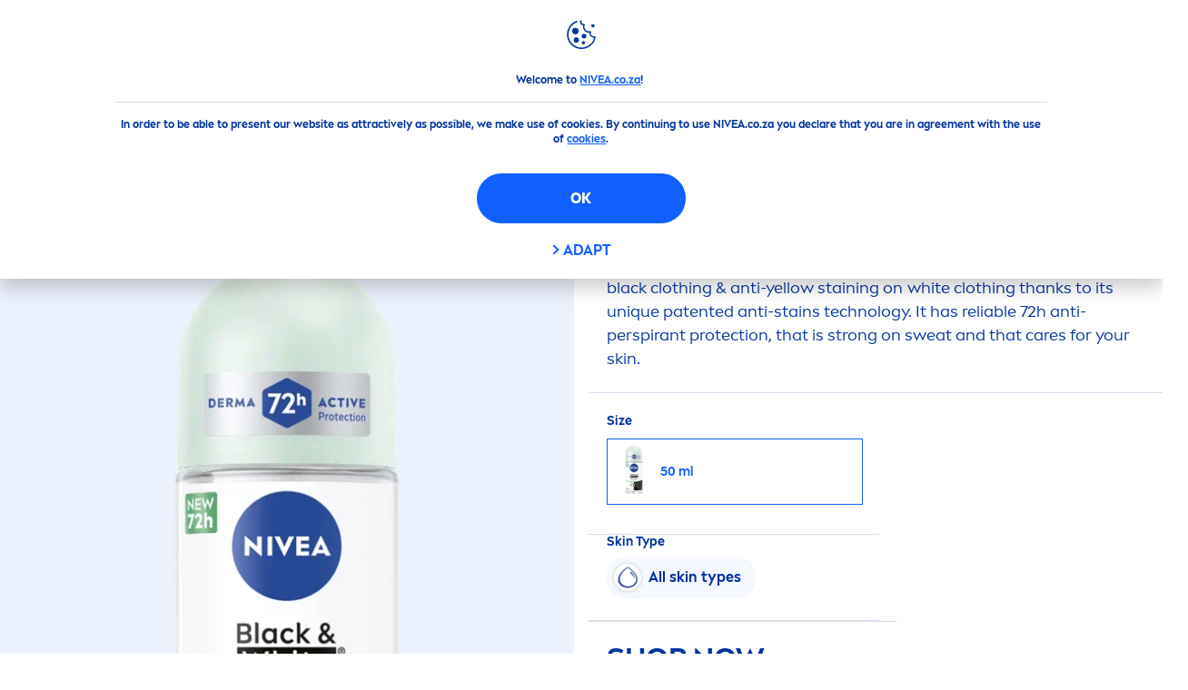

--- FILE ---
content_type: text/html; charset=utf-8
request_url: https://widgets-vue3.swaven.com/awe/templates/default/default_nivea-site-cta_2/template.html
body_size: 3825
content:
<meta name="build" content="1de8ae0">
<parameters has-prices="true"></parameters><link href="../../../templates/default/default_nivea-site-cta_2/1de8ae0/style.css"rel="stylesheet"integrity="sha384-B+STEIwz0XcbSSH26vwfvMEA44reOOQWvynUg2tTKDS5VAkKmmJlQ5NcdLk4tKg5"><script src="../../../templates/default/default_nivea-site-cta_2/1de8ae0/script.min.js" integrity="sha384-secRQJa27vW4ikjGeywKMcQR/j3ajCZmXJEAjckedRDI6hLOvjJv+g24CtF0av3h"></script><div id="tabs"role="tablist":aria-activedescendant="customProps.selectedTab+'-tab'"><button id="online-tab"class="tab"role="tab"tabindex="0":aria-label="i18n.getString('FIND_ONLINE')":aria-selected="(customProps.selectedTab==='online').toString()"aria-controls="online-stores"v-on:click="selectTab('online')"><span class="label">{{i18n.getString('FIND_ONLINE')}}</span></button><button id="offline-tab"class="tab"role="tab"tabindex="0":aria-label="i18n.getString('FIND_STORE')":aria-selected="(customProps.selectedTab==='offline').toString()"aria-controls="offline-stores"v-if="!customProps.hideOffline"v-on:click="selectTab('offline')"><span class="label">{{i18n.getString('FIND_STORE')}}</span></button></div><div class="store-ctnr"><div class="online-ctnr"role="tabpanel"v-show="customProps.selectedTab === 'online'"><div id="online-stores"class="online"role="list"><div class="error"role="listitem"v-if="subsetAvails.length === 0 &amp;&amp; availRequestDone &amp;&amp; error != 'UNAVAILABLE_COUNTRY_ERROR'">{{i18n.getString('NOSTORE_ONLINE')}}</div><div class="error"role="listitem"v-else-if="error"><span>{{i18n.getString(error)}}</span></div><div role="listitem"class="row _avail"v-for="(item,_i) in subsetAvails"v-else :data-sid="item.store.id"><div class="img-ctnr"><img class="retailer-logo":src="wtbConf.widgetclientparams?.params?.['keep-source-img'] ? 'https://content.static-swaven.com/img/retailers/hd/'+item.retailer.logoId+'.png' : 'https://img.static-swaven.com/v7/'+('https://content.static-swaven.com/img/retailers/hd/'+item.retailer.logoId+'.png' ? cleanOriginUrl('https://content.static-swaven.com/img/retailers/hd/'+item.retailer.logoId+'.png') : 'http://content.static-swaven.com/placeholder.png')+'?width=200&amp;org_if_sml=1&amp;ci_url_encoded=1'":alt="item.retailer.name":srcset="wtbConf.widgetclientparams?.params?.['keep-source-img'] ? '' : 'https://img.static-swaven.com/v7/'+('https://content.static-swaven.com/img/retailers/hd/'+item.retailer.logoId+'.png' ? cleanOriginUrl('https://content.static-swaven.com/img/retailers/hd/'+item.retailer.logoId+'.png') : 'http://content.static-swaven.com/placeholder.png')+'?width=200&amp;org_if_sml=1&amp;ci_url_encoded=1 1x,https://img.static-swaven.com/v7/'+('https://content.static-swaven.com/img/retailers/hd/'+item.retailer.logoId+'.png' ? cleanOriginUrl('https://content.static-swaven.com/img/retailers/hd/'+item.retailer.logoId+'.png') : 'http://content.static-swaven.com/placeholder.png')+'?width=300&amp;org_if_sml=1&amp;ci_url_encoded=1 1.5x,https://img.static-swaven.com/v7/'+('https://content.static-swaven.com/img/retailers/hd/'+item.retailer.logoId+'.png' ? cleanOriginUrl('https://content.static-swaven.com/img/retailers/hd/'+item.retailer.logoId+'.png') : 'http://content.static-swaven.com/placeholder.png')+'?width=400&amp;org_if_sml=1&amp;ci_url_encoded=1 2x,https://img.static-swaven.com/v7/'+('https://content.static-swaven.com/img/retailers/hd/'+item.retailer.logoId+'.png' ? cleanOriginUrl('https://content.static-swaven.com/img/retailers/hd/'+item.retailer.logoId+'.png') : 'http://content.static-swaven.com/placeholder.png')+'?width=600&amp;org_if_sml=1&amp;ci_url_encoded=1 3x'"></div><div class="price"v-if="displayPrices &amp;&amp; item.price.canShow">{{i18n.formatPrice(item.price.amount,item.price.currency)}}</div><a :href="item.clkUrl"class="btn"v-on:click="redirect($event,item)"target="_blank":aria-disabled="!item.clkUrl":aria-label="i18n.getString('BUY_LBL','name',item.store.name)"><span>{{i18n.getString('BUY')}}</span></a></div><awe-loader ref="loader-loader_avails_next_1"type="avails-next"class="loader_avails_next_1"></awe-loader></div><div class="online-footer"v-show="subsetAvails.length >4"><a id="online-collapse-btn"href="#"role="button":aria-label="i18n.getString('MORE_RETAILERS')"><span>{{i18n.getString('MORE_RETAILERS')}}</span><svg version="1.1"id="arrow-down"width="16px"height="16px"xmlns="http://www.w3.org/2000/svg"xmlns:xlink="http://www.w3.org/1999/xlink"x="0px"y="0px"viewBox="0 0 20 20"xml:space="preserve"><path d="M15.5,5.7c0.5-0.6,1.4-0.6,2-0.1c0,0,0,0,0.1,0.1C17.9,6,18,6.3,18,6.7c0,0.4-0.1,0.8-0.4,1l-6.7,6.7 c-0.4,0.4-1.1,0.5-1.6,0.2c-0.2-0.1-0.3-0.2-0.5-0.3L2.4,7.7c-0.6-0.6-0.6-1.5,0-2c0.6-0.6,1.5-0.6,2,0c0,0,0,0,0,0l5.4,5.6 L15.5,5.7z"></path></svg></a></div></div><div class="offline-ctnr"role="tabpanel"v-show="customProps.selectedTab === 'offline'"><div class="location-bar"role="search"><div id="search"><div class="locate"role="button":aria-label="i18n.getString('AUTOLOC_LBL')":title="i18n.getString('AUTOLOC_LBL')"v-on:click="autoloc"tabindex="0"v-on:keyup.enter="autoloc"><svg width="20px"height="20px"xmlns="http://www.w3.org/2000/svg"viewBox="0 0 32 32"><path d="M30.718,31.522,22.4,23.207a.8.8,0,0,1-.014-1.116,11.957,11.957,0,1,0-3.463,2.542.8.8,0,0,1,.7,1.439,13.613,13.613,0,1,1,4.442-3.459l7.781,7.779Z"></path></svg></div><input type="text"id="search-input":placeholder="i18n.getString('ADDRESS_PLACEHOLDER')":value="location.address"v-on:input="updateAutocomplete"autocomplete="off"role="searchbox":aria-label="i18n.getString('SEARCH_LBL')"data-lpignore="true"><awe-autocomplete ref="autocomplete"v-on:location-update="setLocation":countries="countries":locale="locale":allow-oos="allowOos":limit="3"></awe-autocomplete></div></div><awe-map style-uri="mapbox://styles/mapbox/light-v9":cluster-color="customProps.mapClusterColor"cluster-text-color="white":user-marker-color="customProps.mapPinColor"class="map"ref="map":user-location="location":locale="locale":countries="countries"v-show="mapVisible"v-on:map-close="closeMap"v-on:availability-select="setAvailability"v-on:location-update="setLocation":allow-oos="allowOos"role="none":retailer-as-text="showRetailerText":stores="realAvailabilities":no-popup="true":fit-to-stores="10":clusters="true":no-close="true":error="error"><template v-slot:store-marker="slotProps"><template v-if="theme &amp;&amp; theme.includes('common')"><div :style="{background:'url(https://content.static-swaven.com/img/picto_map/'+slotProps.store.retailer.logoId+'.png)'}"class="map-store-marker-content":data-sid="slotProps.store.store.id"tabindex="0"></div></template><template v-else><svg id="pin_copy_3"data-name="pin copy 3"xmlns="http://www.w3.org/2000/svg"width="28.786"height="43.082"viewBox="0 0 28.786 43.082"class="map-store-marker-content":data-sid="slotProps.store.store.id"tabindex="0"><path id="Fill_1"data-name="Fill 1"d="M28.786,12.942C28.786,5.795,22.341,0,14.393,0S0,5.795,0,12.942a11.748,11.748,0,0,0,1.025,4.767H1.01l.266.522c.081.161.146.33.233.489.018.033.043.061.061.094l12.1,23.86a.818.818,0,0,0,1.418,0l12.3-24.189c.112-.211.226-.422.325-.64l.034-.065h-.006a11.777,11.777,0,0,0,1.048-4.837Z"fill="#0032a0"></path><text id="N"transform="translate(8.119 21.2)"fill="#fff"font-size="18"><tspan x="0"y="0">N</tspan></text></svg></template></template></awe-map><div id="offline-stores"class="offline"role="list"><div class="closest-dist"role="listitem"v-if="closestDist">{{i18n.getString('CLOSEST_DISTANCE',{dist: i18n.formatDistance(closestDist.store.distance)}) }}</div><div class="error"role="listitem"v-if="realAvailabilities.length === 0 &amp;&amp; availRequestDone &amp;&amp; error != 'UNAVAILABLE_COUNTRY_ERROR'">{{i18n.getString('NOSTORE_OFFLINE')}}</div><div class="error"role="listitem"v-else-if="error"><span>{{i18n.getString(error)}}</span></div><div :data-store-id="item.store.id"tabindex="0"class="row _avail"role="listitem"v-for="(item,_i) in realAvailabilities"v-else :aria-label="i18n.getString('SHOWROUTE_LBL','name',Utils.getStoreFullname(item))"v-on:click="showMap(item)"v-on:keyup.enter="showDirections(item)":data-sid="item.store.id"><div class="logo"><img :src="wtbConf.widgetclientparams?.params?.['keep-source-img'] ? 'https://content.static-swaven.com/img/retailers/hd/'+item.retailer.logoId+'.png' : 'https://img.static-swaven.com/v7/'+('https://content.static-swaven.com/img/retailers/hd/'+item.retailer.logoId+'.png' ? cleanOriginUrl('https://content.static-swaven.com/img/retailers/hd/'+item.retailer.logoId+'.png') : 'http://content.static-swaven.com/placeholder.png')+'?width=200&amp;org_if_sml=1&amp;ci_url_encoded=1'":alt="item.retailer.name":srcset="wtbConf.widgetclientparams?.params?.['keep-source-img'] ? '' : 'https://img.static-swaven.com/v7/'+('https://content.static-swaven.com/img/retailers/hd/'+item.retailer.logoId+'.png' ? cleanOriginUrl('https://content.static-swaven.com/img/retailers/hd/'+item.retailer.logoId+'.png') : 'http://content.static-swaven.com/placeholder.png')+'?width=200&amp;org_if_sml=1&amp;ci_url_encoded=1 1x,https://img.static-swaven.com/v7/'+('https://content.static-swaven.com/img/retailers/hd/'+item.retailer.logoId+'.png' ? cleanOriginUrl('https://content.static-swaven.com/img/retailers/hd/'+item.retailer.logoId+'.png') : 'http://content.static-swaven.com/placeholder.png')+'?width=300&amp;org_if_sml=1&amp;ci_url_encoded=1 1.5x,https://img.static-swaven.com/v7/'+('https://content.static-swaven.com/img/retailers/hd/'+item.retailer.logoId+'.png' ? cleanOriginUrl('https://content.static-swaven.com/img/retailers/hd/'+item.retailer.logoId+'.png') : 'http://content.static-swaven.com/placeholder.png')+'?width=400&amp;org_if_sml=1&amp;ci_url_encoded=1 2x,https://img.static-swaven.com/v7/'+('https://content.static-swaven.com/img/retailers/hd/'+item.retailer.logoId+'.png' ? cleanOriginUrl('https://content.static-swaven.com/img/retailers/hd/'+item.retailer.logoId+'.png') : 'http://content.static-swaven.com/placeholder.png')+'?width=600&amp;org_if_sml=1&amp;ci_url_encoded=1 3x'"></div><div class="name">{{item.store.name}}</div><div class="address"><span v-if="item.store.location.address">{{item.store.location.address}}</span><br><span class="dist">{{i18n.formatDistance(item.store.distance,true)}}</span><span class="zip"v-if="item.store.location.zipCode">{{item.store.location.zipCode}}</span><span v-if="item.store.location.city">{{item.store.location.city}}</span></div><awe-opening-hours :hours="(item.nearestStore||item.store).openingHours":timezone="(item.nearestStore||item.store).timezone":open24="(item.nearestStore||item.store).open24"v-if="(item.nearestStore||item.store).openingHours||(item.nearestStore||item.store).open24"></awe-opening-hours></div><awe-loader ref="loader-loader_avails_next_1"type="avails-next"class="inline loader_avails_next_1"></awe-loader></div><div class="offline-footer"v-show="realAvailabilities.length >5"><a id="offline-collapse-btn"class="more"href="#"><span>{{i18n.getString('MORE_RETAILERS')}}</span><svg version="1.1"class="arrow"width="16px"height="16px"xmlns="http://www.w3.org/2000/svg"xmlns:xlink="http://www.w3.org/1999/xlink"x="0px"y="0px"viewBox="0 0 20 20"style="enable-background:new 0 0 20 20;"xml:space="preserve"><path d="M15.5,5.7c0.5-0.6,1.4-0.6,2-0.1c0,0,0,0,0.1,0.1C17.9,6,18,6.3,18,6.7c0,0.4-0.1,0.8-0.4,1l-6.7,6.7 c-0.4,0.4-1.1,0.5-1.6,0.2c-0.2-0.1-0.3-0.2-0.5-0.3L2.4,7.7c-0.6-0.6-0.6-1.5,0-2c0.6-0.6,1.5-0.6,2,0c0,0,0,0,0,0l5.4,5.6 L15.5,5.7z"></path></svg></a></div></div></div><footer role="none presentation"><awe-termsofuse ref="termsofuse":wtbid="wtbid":touch-point="wtbConf.touchPoint"></awe-termsofuse><awe-swaven-link :wtbid="wtbid"ref="swaven-link":touch-point="wtbConf.touchPoint"></awe-swaven-link></footer><script mixin>appDefinition.mixins.push({computed:{subsetAvails:function(){if('FR'===this.location.country){const usedTypos=[];return this.availabilities.filter((function(x){const typo=x.store.typologyId||x.retailer.id;return!(!x.clkUrl||usedTypos.includes(typo))&&(usedTypos.push(typo),!0)}))}return this.onlineAvailabilities},closestDist:function(){return this.realAvailabilities[0]}},methods:{selectTab(tab){this.customProps.selectedTab=tab,'offline'!==tab||this.$refs.map.$data._mapboxLoaded||this.showMap(null,!1,!0),Tracker.dropTag('clktab',{tab:tab})}}});</script><script>function collapse(rtlrsNode){const label=rtlrsNode.firstElementChild,ctnr=rtlrsNode.id.includes('online')?document.getElementById('online-stores'):document.getElementById('offline-stores');label.textContent=ctnr.classList.toggle('showall')?app.i18n.getString('LESS_RETAILERS'):app.i18n.getString('MORE_RETAILERS'),rtlrsNode.setAttribute('aria-label',label.textContent),rtlrsNode.classList.toggle('open')}app.customProps.selectedTab='online',app.addEventListener('app-init',(e=>{if(!!(!e.detail.wtbConf.enableremoteconf||!e.detail.wtbConf.widgetclientparams))return;const params=e.detail.wtbConf.widgetclientparams.params;app.customProps.hideOffline=!!params['hide-offline'],app.customProps.mapPinColor=params['map-pin-color']||'#3683EE',app.customProps.mapClusterColor=params['map-cluster-color']||'#0032A0'})),document.getElementById('online-collapse-btn').addEventListener('click',(function(e){collapse(e.currentTarget)})),document.getElementById('offline-collapse-btn').addEventListener('click',(function(e){collapse(e.currentTarget)})),app.addEventListener('availability-select',(function(e){if(null!=e.detail.avail){const id=e.detail.avail.store.id,activeNd=document.getElementsByClassName('active')[0],availNd=document.querySelector('#offline-stores .row[data-sid="'+id+'"]');if(activeNd&&activeNd.classList.remove('active'),availNd){availNd.classList.add('active');const scrVal=availNd.getBoundingClientRect().top-availNd.parentElement.getBoundingClientRect().top,panel=availNd.parentElement;setTimeout((function(){panel.scrollTop+=scrVal}),1)}app.$refs.map.clearRoute()}}));</script><host-style>.swn-awe-ifr{width:100%;margin:0 auto}</host-style><style-mapping>main-color: --main-color
  secondary-color: --secondary-color
  text-color: --text-color
  border-color: --border-color</style-mapping><awe-errmon ref="errMon"v-on:widget-close="closeWidget"></awe-errmon><awe-warning v-if="showWarning &amp;&amp; (test||noCache)":test="test":no-cache="noCache"ref="warning"></awe-warning>

--- FILE ---
content_type: application/javascript; charset=utf-8
request_url: https://widgets-vue3.swaven.com/awe/templates/default/default_nivea-site-cta_2/1de8ae0/script.min.js
body_size: 5718
content:
'use strict';i18n.addTexts('en',{TITLE:'Buy the product online at:',BUY:'Buy now',FIND_ONLINE:'Online',FIND_STORE:'In Store',NOSTORE_ONLINE:'This item is no longer available for online purchase but you can go to the store closest to you',NOSTORE_OFFLINE:'This item is not available near you.',MORE_RETAILERS:'See more',LESS_RETAILERS:'Show less',CLOSEST_DISTANCE:'Your nearest store is {dist} away'}),i18n.addTexts('en-AE',{TITLE:'Buy online from',FIND_ONLINE:'Online',FIND_STORE:'In Store',NOSTORE_ONLINE:'This item is no longer available for online purchase but you can go to the store closest to you',NOSTORE_OFFLINE:'This item is not available near you.',MORE_RETAILERS:'See more',LESS_RETAILERS:'Show less'}),i18n.addTexts('en-AU',{TITLE:'Order NIVEA Products Online at:',FIND_ONLINE:'Online',FIND_STORE:'In Store',NOSTORE_ONLINE:'This item is no longer available for online purchase but you can go to the store closest to you',NOSTORE_OFFLINE:'This item is not available near you.',MORE_RETAILERS:'See more',LESS_RETAILERS:'Show less'}),i18n.addTexts('en-EG',{TITLE:'Buy online from',FIND_ONLINE:'Online',FIND_STORE:'In Store',NOSTORE_ONLINE:'This item is no longer available for online purchase but you can go to the store closest to you',NOSTORE_OFFLINE:'This item is not available near you.',MORE_RETAILERS:'See more',LESS_RETAILERS:'Show less'}),i18n.addTexts('en-KW',{TITLE:'Buy online from',FIND_ONLINE:'Online',FIND_STORE:'In Store',NOSTORE_ONLINE:'This item is no longer available for online purchase but you can go to the store closest to you',NOSTORE_OFFLINE:'This item is not available near you.',MORE_RETAILERS:'See more',LESS_RETAILERS:'Show less'}),i18n.addTexts('en-PK',{TITLE:'Buy online from',FIND_ONLINE:'Online',FIND_STORE:'In Store',NOSTORE_ONLINE:'This item is no longer available for online purchase but you can go to the store closest to you',NOSTORE_OFFLINE:'This item is not available near you.',MORE_RETAILERS:'See more',LESS_RETAILERS:'Show less'}),i18n.addTexts('en-SA',{TITLE:'Buy online from',FIND_ONLINE:'Online',FIND_STORE:'In Store',NOSTORE_ONLINE:'This item is no longer available for online purchase but you can go to the store closest to you',NOSTORE_OFFLINE:'This item is not available near you.',MORE_RETAILERS:'See more',LESS_RETAILERS:'Show less'}),i18n.addTexts('ar',{TITLE:'اشتره الآن من',BUY:'اشتري',FIND_ONLINE:'متصل',FIND_STORE:'في المتجر',NOSTORE_ONLINE:'لم يعد هذا العنصر متاحًا للشراء عبر الإنترنت ولكن يمكنك الذهاب إلى المتجر الأقرب إليك',NOSTORE_OFFLINE:'هذا العنصر غير متوفر بالقرب منك.',MORE_RETAILERS:'شاهد المزيد',LESS_RETAILERS:'عرض أقل',CLOSEST_DISTANCE:'أقرب متجر إليك يقع على بعد {dist}.'}),i18n.addTexts('bg',{TITLE:'Купи онлайн тук:',BUY:'КУПИ',FIND_ONLINE:'Купи онлайн от тук',FIND_STORE:'В магазина',NOSTORE_ONLINE:'Този артикул вече не е наличен за онлайн покупка, но можете да отидете до най-близкия до вас магазин',NOSTORE_OFFLINE:'Този артикул не е наличен близо до вас.',MORE_RETAILERS:'Виж повече',LESS_RETAILERS:'Покажи по-малко',CLOSEST_DISTANCE:'Най-близкият ви магазин е на {dist}'}),i18n.addTexts('cs',{TITLE:'Koupit produkt online:',BUY:'KOUPIT',FIND_ONLINE:'Online',FIND_STORE:'V obchodě',NOSTORE_ONLINE:'Tento výrobek není momentálně pro online nákup k dispozici.',NOSTORE_OFFLINE:'Tato položka není ve vašem okolí dostupná.',MORE_RETAILERS:'Vidět víc',LESS_RETAILERS:'Ukaž méně',CLOSEST_DISTANCE:'Váš nejbližší obchod je vzdálen {dist}'}),i18n.addTexts('da',{TITLE:'Køb produktet online',BUY:'Køb',FIND_ONLINE:'Find online',FIND_STORE:'På lager',NOSTORE_ONLINE:'Denne vare kan ikke længere købes online, men du kan gå til den butik, der er tættest på dig',NOSTORE_OFFLINE:'Denne vare er ikke tilgængelig i nærheden af dig.',MORE_RETAILERS:'Se mere',LESS_RETAILERS:'Vis mindre',CLOSEST_DISTANCE:'Din nærmeste butik er {dist} væk'}),i18n.addTexts('de',{TITLE:'Hier Online Kaufen',BUY:'Kaufen',FIND_ONLINE:'Online',FIND_STORE:'Auf Lager',NOSTORE_ONLINE:'Im Moment ist das Produkt online bei unseren Händlern nicht verfügbar.',NOSTORE_OFFLINE:'Dieser Artikel ist in Ihrer Nähe nicht verfügbar.',MORE_RETAILERS:'Mehr sehen',LESS_RETAILERS:'Zeige weniger',CLOSEST_DISTANCE:'Ihr nächster Laden ist {dist} entfernt'}),i18n.addTexts('el',{TITLE:'Αγόρασέ το online',BUY:'ΑΓΟΡΑ',FIND_ONLINE:'Σε σύνδεση',FIND_STORE:'Στο κατάστημα',NOSTORE_ONLINE:'Αυτό το προϊόν δεν είναι πλέον διαθέσιμο για ηλεκτρονική αγορά, αλλά μπορείτε να μεταβείτε στο πλησιέστερο κατάστημα',NOSTORE_OFFLINE:'Αυτό το αντικείμενο δεν είναι διαθέσιμο κοντά σας.',MORE_RETAILERS:'Δείτε περισσότερα',LESS_RETAILERS:'Δείξε λιγότερο',CLOSEST_DISTANCE:'Το πλησιέστερο κατάστημά σας είναι {dist} μακριά'}),i18n.addTexts('es',{TITLE:'Puedes comprarlo en:',BUY:'Comprar',FIND_ONLINE:'En línea',FIND_STORE:'En tienda',NOSTORE_ONLINE:'Este artículo ya no está disponible para la compra en línea, pero puede ir a la tienda más cercana a usted',NOSTORE_OFFLINE:'Este artículo no está disponible cerca de usted.',MORE_RETAILERS:'Ver más',LESS_RETAILERS:'Muestra menos',CLOSEST_DISTANCE:'Tu tienda más cercana está a {dist}'}),i18n.addTexts('es-AR',{TITLE:'Comprá este producto en tu tienda online favorita'}),i18n.addTexts('es-CL',{TITLE:'Compre el producto en línea en'}),i18n.addTexts('es-ES',{TITLE:'Compra el producto online:'}),i18n.addTexts('es-UY',{TITLE:'Conseguilo en tu tienda online favorita'}),i18n.addTexts('fi',{TITLE:'Osta tuote verkossa',BUY:'OSTA NYT',FIND_ONLINE:'Osta verkosta',FIND_STORE:'Varastossa',NOSTORE_ONLINE:'Tämä tuote ei ole enää ostettavissa verkkokaupasta, mutta voit mennä lähimpään kauppaan',NOSTORE_OFFLINE:'Tämä kohde ei ole saatavilla lähelläsi.',MORE_RETAILERS:'Katso lisää',LESS_RETAILERS:'Näytä vähemmän',CLOSEST_DISTANCE:'Lähin kauppasi on {dist} päässä'}),i18n.addTexts('fr',{TITLE:'Acheter le produit ici:',BUY:'Acheter',FIND_ONLINE:'En ligne',FIND_STORE:'En magasin',NOSTORE_ONLINE:'Cet article n\'est plus disponible à l\'achat en ligne mais vous pouvez vous rendre dans le magasin le plus proche de chez vous',NOSTORE_OFFLINE:'Cet article n\'est pas disponible près de chez vous.',MORE_RETAILERS:'Voir plus',LESS_RETAILERS:'Afficher moins',CLOSEST_DISTANCE:'Votre magasin le plus proche est à {dist}'}),i18n.addTexts('fr-CH',{TITLE:'Achetez le produit en ligne'}),i18n.addTexts('fr-CI',{TITLE:'Acheter le produit en ligne chez :'}),i18n.addTexts('hr',{TITLE:'Kupite proizvod putem interneta:',BUY:'KUPITE',FIND_ONLINE:'Kupite Online',FIND_STORE:'U trgovini',NOSTORE_ONLINE:'Ovaj artikl više nije dostupan za online kupnju, ali možete otići u vama najbližu trgovinu',NOSTORE_OFFLINE:'Ovaj artikl nije dostupan u vašoj blizini.',MORE_RETAILERS:'Vidi više',LESS_RETAILERS:'Prikaži manje',CLOSEST_DISTANCE:'Vaša najbliža trgovina udaljena je {dist}'}),i18n.addTexts('hu',{TITLE:'Vásárlás Online',BUY:'MEGVESZEM',FIND_ONLINE:'Online',FIND_STORE:'Raktáron',NOSTORE_ONLINE:'Ez a termék már nem vásárolható meg online, de a legközelebbi boltba tud menni',NOSTORE_OFFLINE:'Ez az elem nem érhető el az Ön közelében.',MORE_RETAILERS:'Többet látni',LESS_RETAILERS:'Mutass kevesebbet',CLOSEST_DISTANCE:'A legközelebbi üzlete {dist} távolságra van'}),i18n.addTexts('id',{TITLE:'Dapatkan sekarang!',BUY:'BELI SEKARANG',FIND_ONLINE:'On line',FIND_STORE:'Di toko',NOSTORE_ONLINE:'Item ini tidak lagi tersedia untuk pembelian online tetapi Anda dapat pergi ke toko terdekat dengan Anda',NOSTORE_OFFLINE:'Item ini tidak tersedia di dekat Anda.',MORE_RETAILERS:'Lihat lebih banyak',LESS_RETAILERS:'Tampilkan lebih sedikit',CLOSEST_DISTANCE:'Toko terdekat Anda berjarak {dist}'}),i18n.addTexts('it',{TITLE:'Acquista il prodotto online',BUY:'ACQUISTA',FIND_ONLINE:'Rivenditori on-line',FIND_STORE:'In negozio',NOSTORE_ONLINE:'Questo articolo non è più disponibile per l\'acquisto online ma puoi recarti presso il punto vendita più vicino a te',NOSTORE_OFFLINE:'Questo articolo non è disponibile vicino a te.',MORE_RETAILERS:'Vedi di più',LESS_RETAILERS:'Mostra meno',CLOSEST_DISTANCE:'Il negozio più vicino è a {dist} di distanza'}),i18n.addTexts('kk',{TITLE:'Интернетте өнімді сатып алыңыз',BUY:'САТЫП АЛУ',FIND_ONLINE:'Желіде',FIND_STORE:'Дүкенде',NOSTORE_ONLINE:'Бұл затты енді онлайн сатып алу мүмкін емес, бірақ сізге ең жақын дүкенге баруға болады',NOSTORE_OFFLINE:'Бұл элемент сізге жақын жерде қолжетімді емес.',MORE_RETAILERS:'Толығырақ көру',LESS_RETAILERS:'Азырақ көрсету',CLOSEST_DISTANCE:'Ең жақын дүкеніңіз {dist} қашықтықта'}),i18n.addTexts('ko',{TITLE:'여기서 구매하기',BUY:'구매하기',FIND_ONLINE:'온라인',FIND_STORE:'가게 안에',NOSTORE_ONLINE:'이 상품은 더 이상 온라인 구매가 불가능하지만 가까운 매장으로 가실 수 있습니다.',NOSTORE_OFFLINE:'이 항목은 근처에서 사용할 수 없습니다.',MORE_RETAILERS:'더보기',LESS_RETAILERS:'간단히 보기',CLOSEST_DISTANCE:'가장 가까운 매장이 {dist} 거리에 있습니다.'}),i18n.addTexts('no',{TITLE:'Kjøp produktet online her',BUY:'Kjøp',FIND_ONLINE:'Finn på nettet',FIND_STORE:'I butikken',NOSTORE_ONLINE:'Denne varen er ikke lenger tilgjengelig for nettkjøp, men du kan gå til butikken nærmest deg',NOSTORE_OFFLINE:'Denne varen er ikke tilgjengelig i nærheten av deg.',MORE_RETAILERS:'Se mer',LESS_RETAILERS:'Vis mindre',CLOSEST_DISTANCE:'Din nærmeste butikk er {dist} unna'}),i18n.addTexts('nl',{TITLE:'Koop het product online',BUY:'BESTEL NU',FIND_ONLINE:'Online',FIND_STORE:'In de winkel',NOSTORE_ONLINE:'Dit artikel is niet langer beschikbaar voor online aankoop, maar u kunt naar de winkel gaan die het dichtst bij u in de buurt is',NOSTORE_OFFLINE:'Dit artikel is niet bij jou in de buurt verkrijgbaar.',MORE_RETAILERS:'Bekijk meer',LESS_RETAILERS:'Laat minder zien',CLOSEST_DISTANCE:'Uw dichtstbijzijnde winkel is {dist} verwijderd'}),i18n.addTexts('pl',{TITLE:'KUP TERAZ',BUY:'KUP TERAZ',FIND_ONLINE:'Online',FIND_STORE:'W sklepie',NOSTORE_ONLINE:'Ten przedmiot nie jest już dostępny do zakupu online, ale możesz udać się do najbliższego sklepu',NOSTORE_OFFLINE:'Ten przedmiot nie jest dostępny w Twojej okolicy.',MORE_RETAILERS:'Zobacz więcej',LESS_RETAILERS:'Pokaż mniej',CLOSEST_DISTANCE:'Twój najbliższy sklep jest oddalony o {dist}'}),i18n.addTexts('pt',{TITLE:'Compre o produto aqui:',BUY:'Comprar',FIND_ONLINE:'On-line',FIND_STORE:'Na loja',NOSTORE_ONLINE:'Este item não está mais disponível para compra online, mas você pode ir à loja mais próxima de você',NOSTORE_OFFLINE:'Este item não está disponível perto de você.',MORE_RETAILERS:'Ver mais',LESS_RETAILERS:'Mostre menos',CLOSEST_DISTANCE:'A loja mais próxima fica a {dist}'}),i18n.addTexts('pt-BR',{TITLE:'Compre o produto'}),i18n.addTexts('ro',{TITLE:'Cumpărați produsul online',BUY:'Cumpără',FIND_ONLINE:'Online',FIND_STORE:'In magazin',NOSTORE_ONLINE:'Acest articol nu mai este disponibil pentru cumpărare online, dar puteți merge la magazinul cel mai apropiat de dvs',NOSTORE_OFFLINE:'Acest articol nu este disponibil în apropierea dvs.',MORE_RETAILERS:'Vezi mai mult',LESS_RETAILERS:'Arata mai putin',CLOSEST_DISTANCE:'Cel mai apropiat magazin este la {dist} distanță'}),i18n.addTexts('ru',{TITLE:'Купить товар онлайн',BUY:'КУПИТЬ',FIND_ONLINE:'В сети',FIND_STORE:'В магазине',NOSTORE_ONLINE:'Этот товар больше недоступен для онлайн-покупки, но вы можете пойти в ближайший к вам магазин.',NOSTORE_OFFLINE:'Этот товар недоступен рядом с вами.',MORE_RETAILERS:'Показать всё',LESS_RETAILERS:'Свернуть',CLOSEST_DISTANCE:'Ближайший магазин находится на расстоянии {dist}'}),i18n.addTexts('sk',{TITLE:'Kúpiť produkt online:',BUY:'KÚPIŤ',FIND_ONLINE:'Online',FIND_STORE:'V obchode',NOSTORE_ONLINE:'Tento výrobok nie je momentálne pre online nákup k dispozícii.',NOSTORE_OFFLINE:'Táto položka nie je k dispozícii vo vašej blízkosti.',MORE_RETAILERS:'Pozrieť viac',LESS_RETAILERS:'Ukážte menej',CLOSEST_DISTANCE:'Váš najbližší obchod je vzdialený {dist}'}),i18n.addTexts('sr',{TITLE:'KUPI ONLINE',BUY:'KUPI',FIND_ONLINE:'Pronađi online',FIND_STORE:'U prodavnici',NOSTORE_ONLINE:'Ovaj artikal više nije dostupan za kupovinu na mreži, ali možete otići u najbližu prodavnicu',NOSTORE_OFFLINE:'Ova stavka nije dostupna u vašoj blizini.',MORE_RETAILERS:'Vidi više',LESS_RETAILERS:'Prikaži manje',CLOSEST_DISTANCE:'Najbliža prodavnica je udaljena {dist}',TERMSOFUSE:'Uslovi korišćenja'}),i18n.addTexts('sv',{TITLE:'Köp produkten online',BUY:'Köp',FIND_ONLINE:'Köp online',FIND_STORE:'I lager',NOSTORE_ONLINE:'Denna produkt är för närvarande inte tillgänglig för onlineköp, men du kan fortfarande hitta den i en fysisk butik.',NOSTORE_OFFLINE:'Denna artikel är inte tillgänglig nära dig.',MORE_RETAILERS:'Se mer',LESS_RETAILERS:'Visa mindre',CLOSEST_DISTANCE:'Din närmaste butik är {dist} bort'}),i18n.addTexts('th',{TITLE:'ซื้อผลิตภัณฑ์ออนไลน์',BUY:'ช็อป',FIND_ONLINE:'ออนไลน์',FIND_STORE:'ร้านค้า',NOSTORE_ONLINE:'รายการนี้ไม่สามารถสั่งซื้อทางออนไลน์ได้อีกต่อไป แต่คุณสามารถไปที่ร้านค้าใกล้บ้านคุณได้',NOSTORE_OFFLINE:'ไม่มีรายการนี้อยู่ใกล้คุณ',MORE_RETAILERS:'ดูเพิ่มเติม',LESS_RETAILERS:'แสดงน้อยลง',CLOSEST_DISTANCE:'ร้านค้าใกล้บ้านคุณอยู่ห่างออกไป {dist}'}),i18n.addTexts('tr',{TITLE:'Ürünü Şimdi Satın Al',BUY:'Satin al',FIND_ONLINE:'Çevrimiçi',FIND_STORE:'Mağazada',NOSTORE_ONLINE:'Bu ürün artık çevrimiçi satın alınamıyor ancak size en yakın mağazaya gidebilirsiniz.',NOSTORE_OFFLINE:'Bu öğe yakınınızda mevcut değil.',MORE_RETAILERS:'Daha fazla gör',LESS_RETAILERS:'Daha az göster',CLOSEST_DISTANCE:'En yakın mağazanız {dist} uzakta'}),i18n.addTexts('uk',{TITLE:'Купуйте товар через Інтернет',BUY:'КУПИТИ',FIND_ONLINE:'Онлайн',FIND_STORE:'Офлайн',NOSTORE_ONLINE:'Цей товар більше не доступний для покупки онлайн, але ви можете звернутися до найближчого до вас магазину',NOSTORE_OFFLINE:'Цей товар недоступний поблизу вас.',MORE_RETAILERS:'Побачити більше',LESS_RETAILERS:'Показувати менше',CLOSEST_DISTANCE:'Ваш найближчий магазин знаходиться на відстані {dist}'}),i18n.addTexts('vi',{TITLE:'Mua sản phẩm trực tuyến tại',BUY:'Mua',FIND_ONLINE:'Trực tuyến',FIND_STORE:'Trong cửa hàng',NOSTORE_ONLINE:'Mặt hàng này không còn có sẵn để mua trực tuyến nhưng bạn có thể đến cửa hàng gần bạn nhất',NOSTORE_OFFLINE:'Mặt hàng này không có sẵn gần bạn.',MORE_RETAILERS:'Xem thêm',LESS_RETAILERS:'Hiện ít hơn',CLOSEST_DISTANCE:'Cửa hàng gần nhất của bạn cách đây {dist}'}),i18n.addTexts('zh',{TITLE:'網上購買產品',BUY:'立刻購買',FIND_ONLINE:'在線的',FIND_STORE:'有存貨',NOSTORE_ONLINE:'此商品不再可在線購買，但您可以前往離您最近的商店',NOSTORE_OFFLINE:'您附近沒有此商品',MORE_RETAILERS:'查看更多',LESS_RETAILERS:'顯示較少',CLOSEST_DISTANCE:'您最近的商店距離 {dist} 遠'}),i18n.addTexts('zh-TW',{TITLE:'線上販售通路',BUY:'立即購買',FIND_STORE:'有存货',NOSTORE_ONLINE:'该商品不再可供在线购买，但您可以前往离您最近的商店',NOSTORE_OFFLINE:'您附近没有此商品。',CLOSEST_DISTANCE:'您最近的商店距离 {dist} 远'}),i18n.addTexts('sl',{TITLE:'Kupite izdelek na spletu:',BUY:'KUPITE',FIND_ONLINE:'Na spletu',FIND_STORE:'V trgovini',NOSTORE_ONLINE:'Ta artikel ni več na voljo za spletni nakup, lahko pa greste v vam najbližjo trgovino',NOSTORE_OFFLINE:'Ta izdelek ni na voljo v vaši bližini.',MORE_RETAILERS:'Poglej več',LESS_RETAILERS:'Prikaži manj',CLOSEST_DISTANCE:'Vaša najbližja trgovina je oddaljena {dist}'});

--- FILE ---
content_type: application/javascript; charset=utf-8
request_url: https://widgets-vue3.swaven.com/awe/1/4d2d40f/transpiled/components/swaven-link/swaven-link.js
body_size: 564
content:
'use strict';

// Displays the terms of use link. Link text and url are localized
cpntMap.set('awe-swaven-link', {
  props: {
    wtbid: {
      type: String
    },
    touchPoint: {
      type: String
    },
    visible: {
      type: Boolean,
      default: true
    }
  },
  computed: {
    url: function () {
      return `https://www.mikmak.com/?utm_source=pop&utm_medium=${this.touchPoint || this.$root.wtbConf.touchPoint}&utm_campaign=${this.wtbid}`;
    }
  },
  template: `
    <a v-if="visible" class="swaven-link" title="MikMak" alt="MikMak" :href="url"  target="_blank">
      <img src="https://content.static-swaven.com/img/logos/2023/mikmak-favicon-teal.png" alt="MikMak" height="15" width="15">
    </a>
  `
});